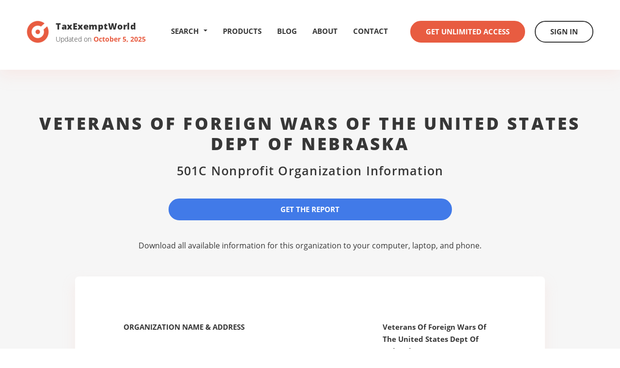

--- FILE ---
content_type: application/javascript
request_url: https://www.taxexemptworld.com/js/functions.js
body_size: 694
content:
!function (e, t, a, i) { var n = e(t), l = e(a); e.fn.equalizeHeight = function () { for (var t, a = 0, i = 0; i < this.length; i++) t = e(this[i]).height("auto").height(), t > a && (a = t); return this.height(a) }, l.ready(function () { var t = "accordion-expanded", i = ".accordion-section", l = ".accordion-head"; e(l).on("click", function () { e(this).next().stop().slideToggle().closest(i).toggleClass(t).siblings().removeClass(t).find(".accordion-body").slideUp() }); e(".header"); e("[data-reveal]").each(function (t, a) { var i = e(this), l = i.data("reveal") ? i.data("reveal") : 0; n.on("scroll", function (e) { n.scrollTop() + n.height() > i.offset().top + l && i.addClass("revealed") }) }); var o = e(".header .header-inner"); e(".btn-nav").on("click", function (t) { t.preventDefault(), e(this).toggleClass("active"), o.toggleClass("header-inner-expanded") }), e(".plan h4 a").on("click", function (t) { t.preventDefault(); var a = e(this); e(".plans .plan").removeClass("active"), a.parents(".plan").addClass("active") }), e(".select").selecter(), n.on("load", function () { n.width() > 767 && e(".box").equalizeHeight() }), n.on("resize", function () { n.width() > 767 ? e(".box").height("").equalizeHeight() : e(".box").css({ height: "auto" }) }), e.fn.doPlaceholders = function () { if (e.support.placeholder) return this; var t = this.filter(function () { return !e(this).data("didPlaceholders") }); return t.on("focus blur", function (e) { var t = this.getAttribute("placeholder"); "focus" === e.type && t === this.value ? this.value = "" : "blur" === e.type && "" === this.value && (this.value = t) }), t.each(function () { "" === this.value && (this.value = this.getAttribute("placeholder")) }), t.data("didPlaceholders", !0), t }, e.support.placeholder = function () { return "placeholder" in a.createElement("input") } (), e.support.placeholder || e("input[placeholder], textarea[placeholder]").doPlaceholders() }) } (jQuery, window, document);